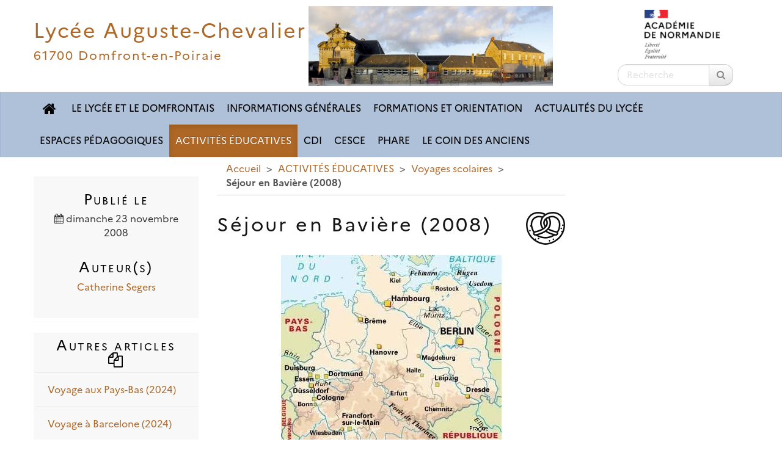

--- FILE ---
content_type: text/html; charset=utf-8
request_url: https://chevalier.lycee.ac-normandie.fr/spip.php?article321
body_size: 12890
content:
<!DOCTYPE HTML>
<html class="page_article sans_composition ltr fr no-js" lang="fr" dir="ltr">
	<head>
		<script type='text/javascript'>/*<![CDATA[*/(function(H){H.className=H.className.replace(/\bno-js\b/,'js')})(document.documentElement);/*]]>*/</script>
		
		<meta http-equiv="Content-Type" content="text/html; charset=utf-8" />

		<title>Séjour en Bavière (2008) - Lycée Auguste-Chevalier</title>
<meta name="description" content="Dans le cadre de l&#039;appariement du Lyc&#233;e Auguste-Chevalier avec le Comenius-Gymnasium de Deggendorf, 26 &#233;l&#232;ves de Seconde, Premi&#232;re et Terminale sont partis du 5 au 16 octobre 2008 &#224; la d&#233;couverte de la culture bavaroise. Ils &#233;taient accompagn&#233;s de leur professeur d&#039;Allemand et d&#039;un professeur de Math&#233;matiques." />
<link rel="canonical" href="https://chevalier.lycee.ac-normandie.fr/spip.php?article321" />


<link rel="icon" type="image/x-icon" href="https://chevalier.lycee.ac-normandie.fr/plugins/interface-publique/spipr-dane/favicon.ico" />
<link rel="shortcut icon" type="image/x-icon" href="https://chevalier.lycee.ac-normandie.fr/plugins/interface-publique/spipr-dane/favicon.ico" /><meta name="generator" content="SPIP 4.4.5" >

<script type="text/javascript">
var error_on_ajaxform='Oups. Une erreur inattendue a empêché de soumettre le formulaire. Vous pouvez essayer à nouveau.';
</script>

<link rel="alternate" type="application/rss+xml" title="Syndiquer tout le site" href="spip.php?page=backend" />
<meta name="viewport" content="width=device-width, initial-scale=1.0">

<!-- compact [
	squelettes-dist/css/font.css?1739522556
	local/cache-less/bootstrap-cssify-6ff52fb.css?1769026856
	local/cache-less/responsive-cssify-cf6397f.css?1769026856
	local/cache-less/box-cssify-ab19cec.css?1769026857
	plugins/interface-publique/z-core/css/box_skins.css?1742814022
	plugins/developpement/bootstrap2/bootstrap2spip/css/spip.css?1742814324
	local/cache-less/spip.list-cssify-dde67a7.css?1769026857
	plugins-dist/mediabox/lib/lity/lity.css?1757321560
	plugins-dist/mediabox/lity/css/lity.mediabox.css?1757321560
	plugins-dist/mediabox/lity/skins/_simple-dark/lity.css?1757321560
	plugins-dist/porte_plume/css/barre_outils.css?1757321562
	local/cache-css/cssdyn-css_barre_outils_icones_css-77afdb2e.css?1762903582
	plugins/developpement/jquery_ui/css/ui/jquery-ui.css
	plugins/interface-publique/picto/fontAwesome/css/font-awesome.min.css
	plugins/interface-publique/picto/css/picto.css
	plugins/contenu/typo_guillemets/css/typo_guillemets.css
	plugins/interactivite/socialtags/socialtags.css?1742813503
	plugins/media/oembed/css/oembed.css?1742814132
	local/cache-less/spipr_dist-cssify-47afeac.css?1769026857
	local/cache-less/spipr-dane-cssify-9a1c817.css?1769026857
	local/cache-less/spipr-dane-pages-cssify-be85f10.css?1769026857
	local/cache-less/spipr-dane-medias-cssify-ec95acd.css?1769026857
	local/cache-less/lessdyn-css_spipr_dane_config_less-b167e852-cssify-ef2a1b9.css
	plugins/interface-publique/spipr-dane/css/style_dyslexie.css?1742814028
	sites/chevalier.lycee.ac-normandie.fr/squelettes/css/perso.css?1758095364
	plugins/media/photoswipe/lib/photoswipe/photoswipe.css
	plugins/media/photoswipe/lib/photoswipe/default-skin/default-skin.css
] 84.4% -->
<link rel='stylesheet' href='local/cache-css/db3d66792a4f4cfd139b5dc4a3cacdde.css?1769026858' type='text/css' />









<script type='text/javascript'>var var_zajax_content='content';</script><script>
var mediabox_settings={"auto_detect":true,"ns":"box","tt_img":true,"sel_g":"#documents_portfolio a[type='image\/jpeg'],#documents_portfolio a[type='image\/png'],#documents_portfolio a[type='image\/gif']","sel_c":".mediabox","str_ssStart":"Diaporama","str_ssStop":"Arr\u00eater","str_cur":"{current}\/{total}","str_prev":"Pr\u00e9c\u00e9dent","str_next":"Suivant","str_close":"Fermer","str_loading":"Chargement\u2026","str_petc":"Taper \u2019Echap\u2019 pour fermer","str_dialTitDef":"Boite de dialogue","str_dialTitMed":"Affichage d\u2019un media","splash_url":"","lity":{"skin":"_simple-dark","maxWidth":"400%","maxHeight":"400%","minWidth":"400px","minHeight":"","slideshow_speed":"2500","opacite":"1","defaultCaptionState":"expanded"}};
</script>
<!-- insert_head_css -->






















 





<script type='text/javascript' src='local/cache-js/e3eb915a1810913e19c15a59db712c30.js?1762903583'></script>












<!-- insert_head -->











<style type='text/css'>
	img[data-photo].photoshow { cursor: zoom-in; }
	</style>
	



<script type="text/javascript">
// configuration
photoswipe = {
  path: "plugins/media/photoswipe/lib/photoswipe//",
  selector: "img[data-photo], a[type]",
  conteneur: ".photoswipe-cont",
  gallery: true, // galerie
  errorMsg: "<div class=\"pswp__error-msg\"><a href=\"%url%\" target=\"_blank\">Image indisponible<\/a>.<\/div>",
  debug: false // debug
};
</script>
<link rel="alternate" type="application/json+oembed" href="https://chevalier.lycee.ac-normandie.fr/oembed.api/?format=json&amp;url=https%3A%2F%2Fchevalier.lycee.ac-normandie.fr%2Fspip.php%3Farticle321" />




 




<!--[if lt IE 9]>
<script type="text/javascript" src="plugins/developpement/bootstrap2/bootstrap2spip/js/html5.js"></script>
<script type="text/javascript" src="plugins/developpement/bootstrap2/bootstrap2spip/js/respond.min.js"></script>
<![endif]-->

<link rel="icon" type="image/x-icon" href="plugins/interface-publique/spipr-dane/favicon.ico" >
<link rel="shortcut icon" type="image/x-icon" href="plugins/interface-publique/spipr-dane/favicon.ico" >

<link rel="apple-touch-icon" href="plugins/interface-publique/spipr-dane/img/apple-icon-ac-normandie.png"/>	</head>
	<body class="aside-content-extra page secteur-86 rubrique-95 article">

	<div class="page page-aside-content-extra secteur-86 rubrique-95">
		<div class="header" id="header">
			<div class="container" id="header_container">
				<div class="row">
<header class="accueil clearfix">
    <div id="logo-institution" class="span2 a_droite">
  		<img src='local/cache-vignettes/L123xH80/logo-academie-3226d.png?1742998714' alt='Acad&#233;mie de Normandie' width='123' height='80' class='spip_logo' />
  	</div>
     <a rel="start home" href="https://chevalier.lycee.ac-normandie.fr/" title="Accueil">
    <div id="logo_site_spip" class="span10 crayon meta-valeur-nom_site  left"> 
		<div id="nom_site_spip">
			<h1>Lycée Auguste-Chevalier</h1>
			<div id="slogan_site_spip" class="crayon meta-valeur-slogan_site ">61700 Domfront-en-Poiraie</div>
		</div>
	  </div> </a>
</header>
<div class="form-search"><div class="formulaire_spip formulaire_recherche " id="formulaire_recherche">
<form action="spip.php?page=recherche" method="get" ><div>
	<input name="page" value="recherche" type="hidden"
>
	
	<label for="recherche" class="muted">Rechercher :</label>
	<div class="input-append">
		<input type="search" class="search text search-query" name="recherche" placeholder="Recherche" id="recherche" accesskey="4" />
		<button type="submit" class="btn" title="Rechercher" ><span class="picto"><i class="fa fa-search"></i></span></button>
	</div>
</div></form>
</div>
</div>
</div>			</div>
		</div>
		<div class="navbar navbar-inverse " id="nav">
			<div class="menu-conteneur navbar-inner">
<a class="btn btn-navbar" data-toggle="collapse" data-target=".nav-collapse-main"><span class="icon-bar"></span><span class="icon-bar"></span><span class="icon-bar"></span></a>
<div class="nav-collapse nav-collapse-main collapse"><ul class="menu-liste menu-items nav span12" data-depth="0">
		<li class="menu-entree menu-picto item ">
		<a   href="https://chevalier.lycee.ac-normandie.fr/" title="Accueil" class="item-fa"><i class="fa fa-home"></i></a>
		<li class="menu-entree item menu-items__item menu-items__item_objet menu-items__item_rubrique rub30">
			<a href="spip.php?rubrique30" class="menu-items__lien">LE LYCÉE ET LE DOMFRONTAIS</a>
		</li>
		<li class="menu-entree item menu-items__item menu-items__item_objet menu-items__item_rubrique rub31">
			<a href="spip.php?rubrique31" class="menu-items__lien">INFORMATIONS GÉNÉRALES</a>
		</li>
		<li class="menu-entree item menu-items__item menu-items__item_objet menu-items__item_rubrique rub88">
			<a href="spip.php?rubrique88" class="menu-items__lien">FORMATIONS ET ORIENTATION</a>
		</li>
		<li class="menu-entree item menu-items__item menu-items__item_objet menu-items__item_rubrique rub136">
			<a href="spip.php?rubrique136" class="menu-items__lien">ACTUALITÉS DU LYCÉE</a>
		</li>
		<li class="menu-entree item menu-items__item menu-items__item_objet menu-items__item_rubrique rub37">
			<a href="spip.php?rubrique37" class="menu-items__lien">ESPACES PÉDAGOGIQUES                           </a>
		</li>
		<li class="menu-entree item menu-items__item menu-items__item_objet menu-items__item_rubrique on active rub86">
			<a href="spip.php?rubrique86" class="menu-items__lien">ACTIVITÉS ÉDUCATIVES </a>
		</li>
		<li class="menu-entree item menu-items__item menu-items__item_objet menu-items__item_rubrique rub39">
			<a href="spip.php?rubrique39" class="menu-items__lien">CDI</a>
		</li>
		<li class="menu-entree item menu-items__item menu-items__item_objet menu-items__item_rubrique rub108">
			<a href="spip.php?rubrique108" class="menu-items__lien">CESCE</a>
		</li>
		<li class="menu-entree item menu-items__item menu-items__item_objet menu-items__item_rubrique rub144">
			<a href="spip.php?rubrique144" class="menu-items__lien">pHARe</a>
		</li>
		<li class="menu-entree item menu-items__item menu-items__item_objet menu-items__item_rubrique rub55">
			<a href="spip.php?rubrique55" class="menu-items__lien">LE COIN DES ANCIENS</a>
		</li>
		
	</ul></div></div>
		</div>
		<main class="container container-main">
			<div class="row">
 
				<div class="span9 content-aside"><div class="row">
				<div class="content span6 right" id="content">
					<ul class="breadcrumb">
	 
	
	
	 
	
	
	 
	<li><a href="https://chevalier.lycee.ac-normandie.fr/">Accueil</a><span class="divider"> &gt; </span></li>


<li><a href="spip.php?rubrique86">ACTIVITÉS ÉDUCATIVES</a><span class="divider"> &gt; </span></li>

<li><a href="spip.php?rubrique95">Voyages scolaires</a><span class="divider"> &gt; </span></li>


<li class="active"><span class="on active">Séjour en Bavière (2008)</span></li>
</ul>					<div class="row-fluid">
					<div class="noisette noisette_article-contenu">
	<article class="surlignable">
	<header class="cartouche">
		 <img
	src="local/cache-vignettes/L64xH64/icons8-bretzel-bavarois-100-c2cf7.png?1689077140" class='spip_logo' width='64' height='64'
	alt="" />
		
		<h1><span class="crayon article-titre-321 ">Séjour en Bavière (2008)</span></h1>
	</header>

	<div class="main clear">
		
		
		<div class="crayon article-texte-321 texte"><div class='spip_document_1228 spip_document spip_documents spip_document_image spip_documents_center spip_document_center'>
<figure class="spip_doc_inner">


		<img src='local/cache-vignettes/L361xH461/allemagnedef-2-abdd3.jpg?1688169203' width='361' height='461' alt='' />
</figure>
</div><div align="justify">Dans le cadre de l&#8217;appariement du Lycée Auguste-Chevalier avec le Comenius-Gymnasium de Deggendorf, 26 élèves de seconde, première et terminale sont partis du 5 au 16 octobre 2008 à la découverte de la culture bavaroise. Ils étaient accompagnés de leur professeur d&#8217;Allemand et d&#8217;un professeur de Mathématiques.<br>
<br>
C&#8217;est au terme d&#8217;un long voyage en bus riche en découvertes que nos lycéens sont arrivés à destination. La première halte en Allemagne s&#8217;est effectuée sur les bords de la Tauber, dans la petite ville de Rothenburg. La vieille ville fortifiée abrite derrière un mur d&#8217;enceinte impressionnant une multitude de maisons à colombage de style Renaissance. Le fameux retable en bois sculpté de Tilman Riemenschneider se cache dans l&#8217;une des nombreuses églises et constitue le plus beau trésor de cette petite commune de 11.000 habitants.</div align="justify"><div style="height:20px;display:block;"> </div><table class="table spip">
<tbody>
<tr class='row_odd odd'>
<td><div class='spip_document_1072 spip_document spip_documents spip_document_image spip_documents_center spip_document_center'>
<figure class="spip_doc_inner">


		<img src='local/cache-vignettes/L347xH260/pharmacie_095-26c28.jpg?1688169203' width='347' height='260' alt='' />
</figure>
</div></td>
<td><div class='spip_document_1073 spip_document spip_documents spip_document_image spip_documents_center spip_document_center'>
<figure class="spip_doc_inner">


		<img src='local/cache-vignettes/L347xH260/hotel115-e20ec.jpg?1688169203' width='347' height='260' alt='' />
</figure>
</div></td></tr>
</tbody>
</table><table class="table spip">
<tbody>
<tr class='row_odd odd'>
<td><div class='spip_document_1074 spip_document spip_documents spip_document_image spip_documents_center spip_document_center'>
<figure class="spip_doc_inner">


		<img src='local/cache-vignettes/L347xH260/enseigne_2479-f125e.jpg?1688169203' width='347' height='260' alt='' />
</figure>
</div></td>
<td><div class='spip_document_1075 spip_document spip_documents spip_document_image spip_documents_center spip_document_center'>
<figure class="spip_doc_inner">


		<img src='local/cache-vignettes/L347xH260/voiture_096-93b7c.jpg?1688169203' width='347' height='260' alt='' />
</figure>
</div></td></tr>
</tbody>
</table><div align="justify">Nos élèves ont été aussi amusés par l&#8217;histoire de la &#171;&nbsp;Rasade magistrale&nbsp;&#187;, le fameux Meistertrunk de Rothenburg qui les a fait voyager dans le temps&nbsp;; ils ont ainsi découvert un glorieux épisode de la guerre de trente ans. </div align="justify"><div style="height:20px;display:block;"> </div><table class="table spip">
<tbody>
<tr class='row_odd odd'>
<td><div class='spip_document_1200 spip_document spip_documents spip_document_image spip_documents_center spip_document_center'>
<figure class="spip_doc_inner">


		<img src='local/cache-vignettes/L350xH263/rottenb_102-8b358.jpg?1688169203' width='350' height='263' alt='' />
</figure>
</div></td>
<td><div class='spip_document_1078 spip_document spip_documents spip_document_image spip_documents_center spip_document_center'>
<figure class="spip_doc_inner">


		<img src='local/cache-vignettes/L195xH260/maisonjaune-2-d5409.jpg?1688169203' width='195' height='260' alt='' />
</figure>
</div></td></tr>
</tbody>
</table><table class="table spip">
<tbody>
<tr class='row_odd odd'>
<td><div class='spip_document_1084 spip_document spip_documents spip_document_image spip_documents_center spip_document_center'>
<figure class="spip_doc_inner">


		<img src='local/cache-vignettes/L347xH260/eleves_101-9af9f.jpg?1688169203' width='347' height='260' alt='' />
</figure>
</div></td>
<td><div class='spip_document_1206 spip_document spip_documents spip_document_image spip_documents_center spip_document_center'>
<figure class="spip_doc_inner">


		<img src='local/cache-vignettes/L195xH260/Rotten2488-2-d08ad.jpg?1688169203' width='195' height='260' alt='' />
</figure>
</div></td></tr>
</tbody>
</table><div align="justify">Les nombreuses auberges aux noms pittoresques (Zum Goldenen Hirsch, Zum Schwarzen Lamm) rivalisent d&#8217;originalité quant à leurs enseignes qui brillent sous le soleil d&#8217;automne. N&#8217;oublions pas que nous nous trouvons ici sur la " Route Romantique ".<br>
<br>
Dès leur arrivée à Deggendorf, les jeunes domfrontais ont été accueillis par leurs correspondants et leurs parents. L&#8217;hébergement en famille leur a permis non seulement de découvrir les us et coutumes de cette région toute en couleur, mais aussi de sympathiser avec des allemands de leur âge.<div style="height:20px;display:block;"> </div><table class="table spip">
<tbody>
<tr class='row_odd odd'>
<td><div class='spip_document_1086 spip_document spip_documents spip_document_image spip_documents_center spip_document_center'>
<figure class="spip_doc_inner">


		<img src='local/cache-vignettes/L347xH260/comenius118-e1d3c.jpg?1688169203' width='347' height='260' alt='' />
</figure>
</div></td>
<td><div class='spip_document_1087 spip_document spip_documents spip_document_image spip_documents_center spip_document_center'>
<figure class="spip_doc_inner">


		<img src='local/cache-vignettes/L347xH260/departvisite2515-483cd.jpg?1688169203' width='347' height='260' alt='' />
</figure>
</div></td></tr>
</tbody>
</table><table class="table spip">
<tbody>
<tr class='row_odd odd'>
<td><div class='spip_document_1088 spip_document spip_documents spip_document_image spip_documents_center spip_document_center'>
<figure class="spip_doc_inner">


		<img src='local/cache-vignettes/L347xH260/Claudia2514_Comenius-cedcb.jpg?1688169203' width='347' height='260' alt='' />
</figure>
</div></td>
<td><div class='spip_document_1172 spip_document spip_documents spip_document_image spip_documents_center spip_document_center'>
<figure class="spip_doc_inner">


		<img src='local/cache-vignettes/L350xH263/Comenius_217-a1af1.jpg?1688169203' width='350' height='263' alt='' />
</figure>
</div></td></tr>
</tbody>
</table><div align="justify">Ils ont assisté, deux jours durant, aux cours de leurs correspondants et ont aussi participé activement à des cours de Français pour le plus grand bonheur des petits bavarois. Ils ont ainsi eu l&#8217;occasion de comparer les deux systèmes scolaires. Le COMENIUS-Gymnasium, fondé au tout début du XXème siècle, compte plus de 1300 élèves. Sa façade dorée, illuminée la nuit, lui confère le charme d&#8217;un petit château. Un véritable &#171;&nbsp;Schlosshotel&nbsp;&#187; où il fait si bon vivre que des familles munichoises n&#8217;hésitent pas à y inscrire leurs enfants&nbsp;!<br>
<br>
La découverte de Deggendorf a été très ludique, elle a pris la forme d&#8217;un jeu de pistes organisé par les correspondants allemands et leur professeur de Français. Nos élèves ont ainsi fait connaissance avec la figure emblématique de la ville&nbsp;: la &#171;&nbsp;Knödelwerferin&nbsp;&#187; ou lanceuse de Knödel&nbsp;! (Retour à la guerre de 30 ans&nbsp;! À cette époque, on bombardait l&#8217;assaillant du haut des remparts avec cette spécialité  culinaire  assez lourde à digérer&nbsp;!).</div align="justify"><div style="height:20px;display:block;"> </div><div class='spip_document_1204 spip_document spip_documents spip_document_image spip_documents_center spip_document_center'>
<figure class="spip_doc_inner">


		<img src='local/cache-vignettes/L195xH260/deggendorf0524-2-a7bd7.jpg?1688169203' width='195' height='260' alt='' />
</figure>
</div><div align="justify">Située sur un axe routier et fluvial important (deux autoroutes et le Danube permettent de rejoindre les grandes villes allemandes et étrangères), Deggendorf, qui ne compte guère plus de 30.000 habitants, dégage une douceur de vivre à l&#8217;italienne. On l&#8217;a ressent dès que l&#8217;on s&#8217;attarde à la terrasse d&#8217;un café sur les places fleuries où murmurent les fontaines.<br>
<br>
Lors d&#8217;une excursion dans la forêt bavaroise, nos jeunes Normands ont découvert, éblouis, l&#8217;industrie du verre en visitant la cristallerie Joska de Zwiesel. Certains se sont même mesurés à son maître-verrier et ont ainsi réalisé leur propre chef-d&#8217;œuvre&nbsp;: une magnifique &#171;&nbsp;Durstkugel&nbsp;&#187;&nbsp;!</div align="justify"><div style="height:20px;display:block;"> </div><table class="table spip">
<tbody>
<tr class='row_odd odd'>
<td><div class='spip_document_1096 spip_document spip_documents spip_document_image spip_documents_center spip_document_center'>
<figure class="spip_doc_inner">


		<img src='local/cache-vignettes/L195xH260/chouettes2534-2c573.jpg?1688169203' width='195' height='260' alt='' />
</figure>
</div></td>
<td><div class='spip_document_1092 spip_document spip_documents spip_document_image spip_documents_center spip_document_center'>
<figure class="spip_doc_inner">


		<img src='local/cache-vignettes/L347xH260/cristallerie1805-fff8f.jpg?1688169203' width='347' height='260' alt='' />
</figure>
</div></td>
<td><div class='spip_document_1091 spip_document spip_documents spip_document_image spip_documents_center spip_document_center'>
<figure class="spip_doc_inner">


		<img src='local/cache-vignettes/L195xH260/cristallerie1804-f7c71.jpg?1688169203' width='195' height='260' alt='' />
</figure>
</div></td></tr>
</tbody>
</table><table class="table spip">
<tbody>
<tr class='row_odd odd'>
<td><div class='spip_document_1093 spip_document spip_documents spip_document_image spip_documents_center spip_document_center'>
<figure class="spip_doc_inner">


		<img src='local/cache-vignettes/L347xH260/cristallerie_126-2b12f.jpg?1688169203' width='347' height='260' alt='' />
</figure>
</div></td>
<td><div class='spip_document_1216 spip_document spip_documents spip_document_image spip_documents_center spip_document_center'>
<figure class="spip_doc_inner">


		<img src='local/cache-vignettes/L347xH260/ALLEMAGNE_55_-9b712.jpg?1688169203' width='347' height='260' alt='' />
</figure>
</div></td>
<td><div class='spip_document_1349 spip_document spip_documents spip_document_image spip_documents_center spip_document_center'>
<figure class="spip_doc_inner">


		<img src='local/cache-vignettes/L195xH260/verre-d1003.jpg?1688169203' width='195' height='260' alt='' />
</figure>
</div></td></tr>
</tbody>
</table><div align="justify">Le retour à Deggendorf s&#8217;est fait en passant par le lac Arber (Arbersee) où la forêt avait revêtu ses habits d&#8217;automne. Ce fut de l&#8217;avis de tous un enchantement&nbsp;!</div align="justify"><div style="height:20px;display:block;"> </div><table class="table spip">
<tbody>
<tr class='row_odd odd'>
<td><div class='spip_document_1183 spip_document spip_documents spip_document_image spip_documents_center spip_document_center'>
<figure class="spip_doc_inner">


		<img src='local/cache-vignettes/L350xH263/lac2550-a9dc7.jpg?1688169203' width='350' height='263' alt='' />
</figure>
</div></td>
<td><div class='spip_document_1205 spip_document spip_documents spip_document_image spip_documents_center spip_document_center'>
<figure class="spip_doc_inner">


		<img src='local/cache-vignettes/L195xH260/lac2558-2-b1093.jpg?1688169203' width='195' height='260' alt='' />
</figure>
</div></td>
<td><div class='spip_document_1185 spip_document spip_documents spip_document_image spip_documents_center spip_document_center spip_document_avec_legende'
  data-legende-len="11" data-legende-lenx=""
>
<figure class="spip_doc_inner">


		<img src='local/cache-vignettes/L350xH263/lac_2561-9f8d5.jpg?1688169203' width='350' height='263' alt='' />
<figcaption class='spip_doc_legende'>
	 <div class='spip_doc_titre  crayon document-titre-1185 '><strong>arbeersee
</strong></div>
	 
	 
</figcaption></figure>
</div></td></tr>
</tbody>
</table><table class="table spip">
<tbody>
<tr class='row_odd odd'>
<td><div class='spip_document_1194 spip_document spip_documents spip_document_image spip_documents_center spip_document_center spip_document_avec_legende'
  data-legende-len="10" data-legende-lenx=""
>
<figure class="spip_doc_inner">


		<img src='local/cache-vignettes/L350xH263/Photos_020-af565.jpg?1688169203' width='350' height='263' alt='' />
<figcaption class='spip_doc_legende'>
	 <div class='spip_doc_titre  crayon document-titre-1194 '><strong>arbeerse
</strong></div>
	 
	 
</figcaption></figure>
</div></td>
<td><div class='spip_document_1095 spip_document spip_documents spip_document_image spip_documents_center spip_document_center'>
<figure class="spip_doc_inner">


		<img src='local/cache-vignettes/L347xH260/lac80082-d573f.jpg?1688169203' width='347' height='260' alt='' />
</figure>
</div></td>
<td><div class='spip_document_1178 spip_document spip_documents spip_document_image spip_documents_center spip_document_center'>
<figure class="spip_doc_inner">


		<img src='local/cache-vignettes/L350xH263/Isabelle_134-4cede.jpg?1688169203' width='350' height='263' alt='' />
</figure>
</div></td></tr>
</tbody>
</table><table class="table spip">
<tbody>
<tr class='row_odd odd'>
<td><div class='spip_document_1179 spip_document spip_documents spip_document_image spip_documents_center spip_document_center'>
<figure class="spip_doc_inner">


		<img src='local/cache-vignettes/L350xH263/Isabelle_138-5ac4c.jpg?1688169203' width='350' height='263' alt='' />
</figure>
</div></td>
<td><div class='spip_document_1182 spip_document spip_documents spip_document_image spip_documents_center spip_document_center'>
<figure class="spip_doc_inner">


		<img src='local/cache-vignettes/L350xH263/lac2549-e18b5.jpg?1688169203' width='350' height='263' alt='' />
</figure>
</div></td></tr>
</tbody>
</table><div align="justify">Nous nous sommes aussi rendus à Passau, ville universitaire de 50.000 habitants située sur le Danube, à la frontière autrichienne. Une promenade le long du fleuve, puis dans un dédale de ruelles auxquelles le brouillard conférait un aspect fantasmagorique, nous a fait découvrir les nombreuses richesses architecturales de la ville. Que dire de l&#8217;immense cathédrale de style baroque d&#8217;où s&#8217;échappait une musique étrange et inquiétante, digne du château du comte Dracula&nbsp;!!!<br>
<br>
Pour nous réconforter, rien de tel que les odeurs revigorantes du marché tout proche ou celles d&#8217;une &#171;&nbsp;Konditorei&nbsp;&#187;&nbsp;!</div align="justify"><div style="height:20px;display:block;"> </div><table class="table spip">
<tbody>
<tr class='row_odd odd'>
<td><div class='spip_document_1186 spip_document spip_documents spip_document_image spip_documents_center spip_document_center'>
<figure class="spip_doc_inner">


		<img src='local/cache-vignettes/L350xH263/marche_054-1df2b.jpg?1688169203' width='350' height='263' alt='' />
</figure>
</div></td>
<td><div class='spip_document_1180 spip_document spip_documents spip_document_image spip_documents_center spip_document_center'>
<figure class="spip_doc_inner">


		<img src='local/cache-vignettes/L350xH263/Isabemiche_332-0fa2f.jpg?1688169203' width='350' height='263' alt='' />
</figure>
</div></td>
<td><div class='spip_document_1176 spip_document spip_documents spip_document_image spip_documents_center spip_document_center'>
<figure class="spip_doc_inner">


		<img src='local/cache-vignettes/L350xH263/Isabelle_037-5b19f.jpg?1688169203' width='350' height='263' alt='' />
</figure>
</div></td></tr>
</tbody>
</table><table class="table spip">
<tbody>
<tr class='row_odd odd'>
<td><div class='spip_document_1177 spip_document spip_documents spip_document_image spip_documents_center spip_document_center'>
<figure class="spip_doc_inner">


		<img src='local/cache-vignettes/L350xH263/Isabelle_042-5b416.jpg?1688169203' width='350' height='263' alt='' />
</figure>
</div></td>
<td><div class='spip_document_1218 spip_document spip_documents spip_document_image spip_documents_center spip_document_center'>
<figure class="spip_doc_inner">


		<img src='local/cache-vignettes/L347xH260/ALLEMAGNE_26_-b6654.jpg?1688169203' width='347' height='260' alt='' />
</figure>
</div></td>
<td><div class='spip_document_1100 spip_document spip_documents spip_document_image spip_documents_center spip_document_center'>
<figure class="spip_doc_inner">


		<img src='local/cache-vignettes/L347xH260/correlac_044-a768f.jpg?1688169203' width='347' height='260' alt='' />
</figure>
</div></td></tr>
</tbody>
</table><div align="justify">C&#8217;est l&#8217;escapade à Prague en Bohême qui a recueilli tous les suffrages&nbsp;! Durant le voyage, un peu long certes (plus de 3 heures), les élèves ont découvert quelques mots de tchèque qu&#8217;ils ont utilisés avec grand plaisir tout au long de la journée. Après un pique-nique dans les jardins du &#171;&nbsp;château&nbsp;&#187; (&#171;&nbsp;Hradcany&nbsp;&#187;), la relève de la garde a remporté un franc succès.<br>
<br>
Nous avons ensuite visité le Musée Franz Kafka, situé sur les bords de la Moldau (Vlatva). Cette ancienne briqueterie accueille depuis 2003 une exposition organisée par la ville de Barcelone et offerte depuis à la ville de Prague. Très complète et très intéressante, elle se veut aussi surprenante et déroutante que les œuvres de l&#8217;écrivain.<br>
<br>
Puis c&#8217;est sous la forme d&#8217;une flânerie à travers la vieille ville et ses différents quartiers que nous avons suivi les traces de Franz Kafka (1883-1924), écrivain de langue allemande. Après avoir franchi le pont Charles (Karluv most), nous nous sommes (non sans mal) frayés un passage dans le flot des touristes internationaux pour rejoindre la fameuse place centrale Staromestské nàmesti. Nous avons pu admirer le palais Kinsky (ancien lycée de Kafka), la maison natale de l&#8217;écrivain (Dum U Veze), le Karolinum (où il fit ses études de droit) ainsi que les différents cafés où il aimait se rendre pour écrire ou discuter avec d&#8217;autres intellectuels. Nous avons aussi fait un petit détour par la &#171;&nbsp;maison minicipale&nbsp;&#187;, un véritable chef-d&#8217;œuvre de l&#8217;art nouveau, fleuri au milieu de cette ville baroque.</div align="justify"><div style="height:20px;display:block;"> </div><table class="table spip">
<tbody>
<tr class='row_odd odd'>
<td><div class='spip_document_1350 spip_document spip_documents spip_document_image spip_documents_center spip_document_center'>
<figure class="spip_doc_inner">


		<img src='local/cache-vignettes/L360xH270/DSCN1865-d7063.jpg?1688169203' width='360' height='270' alt='' />
</figure>
</div></td>
<td><div class='spip_document_1116 spip_document spip_documents spip_document_image spip_documents_center spip_document_center'>
<figure class="spip_doc_inner">


		<img src='local/cache-vignettes/L347xH260/passage1876-5c94a.jpg?1688169203' width='347' height='260' alt='' />
</figure>
</div></td>
<td><div class='spip_document_1115 spip_document spip_documents spip_document_image spip_documents_center spip_document_center'>
<figure class="spip_doc_inner">


		<img src='local/cache-vignettes/L347xH260/museeKafka_030-a20b3.jpg?1688169203' width='347' height='260' alt='' />
</figure>
</div></td></tr>
</tbody>
</table><table class="table spip">
<tbody>
<tr class='row_odd odd'>
<td><div class='spip_document_1112 spip_document spip_documents spip_document_image spip_documents_center spip_document_center'>
<figure class="spip_doc_inner">


		<img src='local/cache-vignettes/L347xH260/musee_Kafka005-19fc5.jpg?1688169203' width='347' height='260' alt='' />
</figure>
</div></td>
<td><div class='spip_document_1209 spip_document spip_documents spip_document_image spip_documents_center spip_document_center'>
<figure class="spip_doc_inner">


		<img src='local/cache-vignettes/L195xH260/musee_Kafka_029-2-ecd86.jpg?1688169203' width='195' height='260' alt='' />
</figure>
</div></td>
<td><div class='spip_document_1175 spip_document spip_documents spip_document_image spip_documents_center spip_document_center'>
<figure class="spip_doc_inner">


		<img src='local/cache-vignettes/L350xH263/garde_025-1b0eb.jpg?1688169203' width='350' height='263' alt='' />
</figure>
</div></td></tr>
</tbody>
</table><table class="table spip">
<tbody>
<tr class='row_odd odd'>
<td><div class='spip_document_1197 spip_document spip_documents spip_document_image spip_documents_center spip_document_center'>
<figure class="spip_doc_inner">


		<img src='local/cache-vignettes/L350xH263/Prague_018-17cea.jpg?1688169203' width='350' height='263' alt='' />
</figure>
</div></td>
<td><div class='spip_document_1351 spip_document spip_documents spip_document_image spip_documents_center spip_document_center'>
<figure class="spip_doc_inner">


		<img src='local/cache-vignettes/L202xH270/DSCN1875-37b25.jpg?1688169203' width='202' height='270' alt='' />
</figure>
</div></td></tr>
</tbody>
</table><div align="justify">Prague, capitale de la République Tchèque, est un émerveillement de tous les instants. Le cristal de Bohême est omniprésent&nbsp;: dans les devantures de nombreuses boutiques et dans l&#8217;église Saint Nicolas où il a pris l&#8217;apparence d&#8217;un lustre d&#8217;une tonne&nbsp;! <br>
<br>
Et, comme les marionnettes pragoises retournant sagement dans leur coffre après chaque représentation, nous avons regagné notre bus pour un long voyage plein de beaux rêves  ou de cauchemars kafkaïens&nbsp;!</div align="justify"><div style="height:20px;display:block;"> </div><table class="table spip">
<tbody>
<tr class='row_odd odd'>
<td><div class='spip_document_1202 spip_document spip_documents spip_document_image spip_documents_center spip_document_center'>
<figure class="spip_doc_inner">


		<img src='local/cache-vignettes/L350xH263/vuePrague1868-2babc.jpg?1688169203' width='350' height='263' alt='' />
</figure>
</div></td>
<td><div class='spip_document_1117 spip_document spip_documents spip_document_image spip_documents_center spip_document_center'>
<figure class="spip_doc_inner">


		<img src='local/cache-vignettes/L347xH260/Prague_014-8e741.jpg?1688169203' width='347' height='260' alt='' />
</figure>
</div></td></tr>
</tbody>
</table><table class="table spip">
<tbody>
<tr class='row_odd odd'>
<td><div class='spip_document_1108 spip_document spip_documents spip_document_image spip_documents_center spip_document_center'>
<figure class="spip_doc_inner">


		<img src='local/cache-vignettes/L347xH260/marionnettePrague_028-29f9c.jpg?1688169203' width='347' height='260' alt='' />
</figure>
</div></td>
<td><div class='spip_document_1215 spip_document spip_documents spip_document_image spip_documents_center spip_document_center'>
<figure class="spip_doc_inner">


		<img src='local/cache-vignettes/L347xH260/Munich2988-3-b9fb6.jpg?1688169203' width='347' height='260' alt='' />
</figure>
</div></td></tr>
</tbody>
</table><div align="justify">Durant le week-end, nos jeunes normands ont enfin pu profiter pleinement de leurs correspondants&nbsp;! Ceux-ci ont eu à cœur de leur faire découvrir leurs activités et leurs loisirs favoris&nbsp;: cinéma, bowling, shopping, piscine, cueillette de champignons (comestibles), dégustation de spécialités locales ou allemandes (Knödel, Currywurst, Schorle ) et tout ceci en costume régional&nbsp;!</div align="justify"><div style="height:20px;display:block;"> </div><table class="table spip">
<tbody>
<tr class='row_odd odd'>
<td><div class='spip_document_1171 spip_document spip_documents spip_document_image spip_documents_center spip_document_center'>
<figure class="spip_doc_inner">


		<img src='local/cache-vignettes/L350xH263/chezcorres_012-2517b.jpg?1688169203' width='350' height='263' alt='' />
</figure>
</div></td>
<td><div class='spip_document_1099 spip_document spip_documents spip_document_image spip_documents_center spip_document_center'>
<figure class="spip_doc_inner">


		<img src='local/cache-vignettes/L347xH260/magasin110256-a927d.jpg?1688169203' width='347' height='260' alt='' />
</figure>
</div></td>
<td><div class='spip_document_1168 spip_document spip_documents spip_document_image spip_documents_center spip_document_center'>
<figure class="spip_doc_inner">


		<img src='local/cache-vignettes/L350xH263/chezcorres423-f0054.jpg?1688169203' width='350' height='263' alt='' />
</figure>
</div></td></tr>
</tbody>
</table><table class="table spip">
<tbody>
<tr class='row_odd odd'>
<td><div class='spip_document_1167 spip_document spip_documents spip_document_image spip_documents_center spip_document_center'>
<figure class="spip_doc_inner">


		<img src='local/cache-vignettes/L350xH263/chez_corres_227-8b8d6.jpg?1688169203' width='350' height='263' alt='' />
</figure>
</div></td>
<td><div class='spip_document_1169 spip_document spip_documents spip_document_image spip_documents_center spip_document_center'>
<figure class="spip_doc_inner">


		<img src='local/cache-vignettes/L350xH263/chezcorres2300-bd3fc.jpg?1688169203' width='350' height='263' alt='' />
</figure>
</div></td>
<td><div class='spip_document_1222 spip_document spip_documents spip_document_image spip_documents_center spip_document_center'>
<figure class="spip_doc_inner">


		<img src='local/cache-vignettes/L347xH260/Photos_348-41028.jpg?1688169203' width='347' height='260' alt='' />
</figure>
</div></td></tr>
</tbody>
</table><div align="justify">Que serait la Bavière sans Munich, sa capitale&nbsp;? Après des adieux déchirants, nous sommes remontés dans notre bus (les meilleures choses ont une fin, c&#8217;est bien connu&nbsp;!) pour rejoindre les bords de l&#8217;Isar.</div align="justify"><div style="height:20px;display:block;"> </div><table class="table spip">
<tbody>
<tr class='row_odd odd'>
<td><div class='spip_document_1101 spip_document spip_documents spip_document_image spip_documents_center spip_document_center'>
<figure class="spip_doc_inner">


		<img src='local/cache-vignettes/L347xH260/departretour2933-1786f.jpg?1688169203' width='347' height='260' alt='' />
</figure>
</div></td>
<td><div class='spip_document_1102 spip_document spip_documents spip_document_image spip_documents_center spip_document_center'>
<figure class="spip_doc_inner">


		<img src='local/cache-vignettes/L347xH260/departretour_2921-84855.jpg?1688169203' width='347' height='260' alt='' />
</figure>
</div></td></tr>
</tbody>
</table><div align="justify">Avec son million et demi d&#8217;habitants, Munich se présente comme une ville dynamique et enthousiaste mais aussi fortement ancrée dans la tradition. De nombreux munichois arborent fièrement un costume que nous appelons à tort folklorique&nbsp;!</div align="justify"><div style="height:20px;display:block;"> </div><table class="table spip">
<tbody>
<tr class='row_odd odd'>
<td><div class='spip_document_1109 spip_document spip_documents spip_document_image spip_documents_center spip_document_center'>
<figure class="spip_doc_inner">


		<img src='local/cache-vignettes/L347xH260/Munich-1a2f2.jpg?1688169203' width='347' height='260' alt='' />
</figure>
</div></td>
<td><div class='spip_document_1111 spip_document spip_documents spip_document_image spip_documents_center spip_document_center'>
<figure class="spip_doc_inner">


		<img src='local/cache-vignettes/L347xH260/Munich_151-6f44f.jpg?1688169203' width='347' height='260' alt='' />
</figure>
</div></td>
<td><div class='spip_document_1118 spip_document spip_documents spip_document_image spip_documents_center spip_document_center spip_document_avec_legende'
  data-legende-len="8" data-legende-lenx=""
>
<figure class="spip_doc_inner">


		<img src='local/cache-vignettes/L347xH260/Prague_148-948df.jpg?1688169203' width='347' height='260' alt='' />
<figcaption class='spip_doc_legende'>
	 <div class='spip_doc_titre  crayon document-titre-1118 '><strong>munich
</strong></div>
	 
	 
</figcaption></figure>
</div></td></tr>
</tbody>
</table><table class="table spip">
<tbody>
<tr class='row_odd odd'>
<td><div class='spip_document_1106 spip_document spip_documents spip_document_image spip_documents_center spip_document_center'>
<figure class="spip_doc_inner">


		<img src='local/cache-vignettes/L347xH260/groupe_Munich130313-2-6dafd.jpg?1688169203' width='347' height='260' alt='' />
</figure>
</div></td>
<td><div class='spip_document_1208 spip_document spip_documents spip_document_image spip_documents_center spip_document_center'>
<figure class="spip_doc_inner">


		<img src='local/cache-vignettes/L195xH260/theatre_277-2-184b0.jpg?1688169203' width='195' height='260' alt='' />
</figure>
</div></td>
<td><div class='spip_document_1345 spip_document spip_documents spip_document_image spip_documents_center spip_document_center'>
<figure class="spip_doc_inner">


		<img src='local/cache-vignettes/L195xH260/Munich2-2-8178f.jpg?1688169203' width='195' height='260' alt='' />
</figure>
</div></td></tr>
</tbody>
</table><table class="table spip">
<tbody>
<tr class='row_odd odd'>
<td><div class='spip_document_1346 spip_document spip_documents spip_document_image spip_documents_center spip_document_center'>
<figure class="spip_doc_inner">


		<img src='local/cache-vignettes/L347xH260/Munich3-2-7a8a8.jpg?1688169203' width='347' height='260' alt='' />
</figure>
</div></td>
<td><div class='spip_document_1347 spip_document spip_documents spip_document_image spip_documents_center spip_document_center'>
<figure class="spip_doc_inner">


		<img src='local/cache-vignettes/L347xH260/munich4-2-be840.jpg?1688169203' width='347' height='260' alt='' />
</figure>
</div></td></tr>
</tbody>
</table><table class="table spip">
<tbody>
<tr class='row_odd odd'>
<td><div class='spip_document_1348 spip_document spip_documents spip_document_image spip_documents_center spip_document_center'>
<figure class="spip_doc_inner">


		<img src='local/cache-vignettes/L347xH260/Munich-3-8ce41.jpg?1688169203' width='347' height='260' alt='' />
</figure>
</div></td>
<td><div class='spip_document_1219 spip_document spip_documents spip_document_image spip_documents_center spip_document_center'>
<figure class="spip_doc_inner">


		<img src='local/cache-vignettes/L347xH260/ALLEMAGNE_37_-42293.jpg?1688169203' width='347' height='260' alt='' />
</figure>
</div></td></tr>
</tbody>
</table><div align="justify">La visite du château de Nymphenburg et de son immense parc ainsi que celle du théâtre Cuvilliés ont charmé tout notre petit groupe. Une longue promenade dans cet immense ilôt de verdure que constitue le &#171;&nbsp;jardin anglais&nbsp;&#187; nous à tous ouvert l&#8217;appétit pour un agréable pique-nique aux couleurs de l&#8217;automne près de la pittoresque &#171;&nbsp;Tour Chinoise&nbsp;&#187;. Puis nous avons lézardé au soleil (25&#176;&nbsp;!) sur les places, dans les parcs, assis dans l&#8217;herbe, sur un banc ou sur quelques marches profitant ainsi du spectacle de la rue et nous imprégnant une dernière fois de cette atmosphère munichoise si particulière, pour ne pas dire enchanteresse.</div align="justify"><div style="height:20px;display:block;"> </div><table class="table spip">
<tbody>
<tr class='row_odd odd'>
<td><div class='spip_document_1110 spip_document spip_documents spip_document_image spip_documents_center spip_document_center'>
<figure class="spip_doc_inner">


		<img src='local/cache-vignettes/L195xH260/Munich0756-0454b.jpg?1688169203' width='195' height='260' alt='' />
</figure>
</div></td>
<td><div class='spip_document_1212 spip_document spip_documents spip_document_image spip_documents_center spip_document_center'>
<figure class="spip_doc_inner">


		<img src='local/cache-vignettes/L195xH260/Munich_279-2-5ed07.jpg?1688169204' width='195' height='260' alt='' />
</figure>
</div></td>
<td><div class='spip_document_1214 spip_document spip_documents spip_document_image spip_documents_center spip_document_center'>
<figure class="spip_doc_inner">


		<img src='local/cache-vignettes/L195xH260/Munich2945-3-54629.jpg?1688169204' width='195' height='260' alt='' />
</figure>
</div></td></tr>
</tbody>
</table><table class="table spip">
<tbody>
<tr class='row_odd odd'>
<td><div class='spip_document_1211 spip_document spip_documents spip_document_image spip_documents_center spip_document_center'>
<figure class="spip_doc_inner">


		<img src='local/cache-vignettes/L195xH260/Munich_3004-2-ebe5f.jpg?1688169204' width='195' height='260' alt='' />
</figure>
</div></td>
<td><div class='spip_document_1189 spip_document spip_documents spip_document_image spip_documents_center spip_document_center'>
<figure class="spip_doc_inner">


		<img src='local/cache-vignettes/L350xH263/Munich3009-18882.jpg?1688169204' width='350' height='263' alt='' />
</figure>
</div></td>
<td><div class='spip_document_1165 spip_document spip_documents spip_document_image spip_documents_center spip_document_center spip_document_avec_legende'
  data-legende-len="8" data-legende-lenx=""
>
<figure class="spip_doc_inner">


		<img src='local/cache-vignettes/L350xH263/Bild_252-d0ff6.jpg?1688169204' width='350' height='263' alt='' />
<figcaption class='spip_doc_legende'>
	 <div class='spip_doc_titre  crayon document-titre-1165 '><strong>munich
</strong></div>
	 
	 
</figcaption></figure>
</div></td></tr>
</tbody>
</table><table class="table spip">
<tbody>
<tr class='row_odd odd'>
<td><div class='spip_document_1190 spip_document spip_documents spip_document_image spip_documents_center spip_document_center'>
<figure class="spip_doc_inner">


		<img src='local/cache-vignettes/L350xH263/Munich_180-cf547.jpg?1688169204' width='350' height='263' alt='' />
</figure>
</div></td>
<td><div class='spip_document_1166 spip_document spip_documents spip_document_image spip_documents_center spip_document_center'>
<figure class="spip_doc_inner">


		<img src='local/cache-vignettes/L350xH263/chez_corres_179-fd938.jpg?1688169204' width='350' height='263' alt='' />
</figure>
</div></td>
<td><div class='spip_document_1213 spip_document spip_documents spip_document_image spip_documents_center spip_document_center'>
<figure class="spip_doc_inner">


		<img src='local/cache-vignettes/L195xH260/Munich2988-2-e425f.jpg?1688169204' width='195' height='260' alt='' />
</figure>
</div></td></tr>
</tbody>
</table><div align="justify">Nous espérons tous  petit compte-rendu richement illustré vous donnera envie de découvrir la Bavière. Nos amis bavarois, quant à eux, nous rendrons visite en octobre 2009.</div align="justify"><div style="height:20px;display:block;"> </div><table class="table spip">
<tbody>
<tr class='row_odd odd'>
<td><div class='spip_document_1334 spip_document spip_documents spip_document_image spip_documents_center spip_document_center'>
<figure class="spip_doc_inner">


		<img src='local/cache-vignettes/L347xH260/Photos_344-2c700.jpg?1688169204' width='347' height='260' alt='' />
</figure>
</div></td>
<td><div class='spip_document_1333 spip_document spip_documents spip_document_image spip_documents_center spip_document_center'>
<figure class="spip_doc_inner">


		<img src='local/cache-vignettes/L347xH260/Photos_337-dd149.jpg?1688169204' width='347' height='260' alt='' />
</figure>
</div></td></tr>
</tbody>
</table><table class="table spip">
<tbody>
<tr class='row_odd odd'>
<td><div class='spip_document_1326 spip_document spip_documents spip_document_image spip_documents_center spip_document_center'>
<figure class="spip_doc_inner">


		<img src='local/cache-vignettes/L347xH260/Photos_119-e4de0.jpg?1688169204' width='347' height='260' alt='' />
</figure>
</div></td>
<td><div class='spip_document_1332 spip_document spip_documents spip_document_image spip_documents_center spip_document_center'>
<figure class="spip_doc_inner">


		<img src='local/cache-vignettes/L347xH260/Photos_336-dbe1e.jpg?1688169204' width='347' height='260' alt='' />
</figure>
</div></td></tr>
</tbody>
</table><table class="table spip">
<tbody>
<tr class='row_odd odd'>
<td><div class='spip_document_1331 spip_document spip_documents spip_document_image spip_documents_center spip_document_center'>
<figure class="spip_doc_inner">


		<img src='local/cache-vignettes/L347xH260/Photos_241-b53ac.jpg?1688169204' width='347' height='260' alt='' />
</figure>
</div></td>
<td><div class='spip_document_1323 spip_document spip_documents spip_document_image spip_documents_center spip_document_center'>
<figure class="spip_doc_inner">


		<img src='local/cache-vignettes/L347xH260/Photos_068-2-26295.jpg?1688169204' width='347' height='260' alt='' />
</figure>
</div></td></tr>
</tbody>
</table><table class="table spip">
<tbody>
<tr class='row_odd odd'>
<td><div class='spip_document_1329 spip_document spip_documents spip_document_image spip_documents_center spip_document_center'>
<figure class="spip_doc_inner">


		<img src='local/cache-vignettes/L260xH347/Photos_238-bff73.jpg?1688169204' width='260' height='347' alt='' />
</figure>
</div></td>
<td><div class='spip_document_1328 spip_document spip_documents spip_document_image spip_documents_center spip_document_center'>
<figure class="spip_doc_inner">


		<img src='local/cache-vignettes/L260xH347/Photos_236-6d803.jpg?1688169204' width='260' height='347' alt='' />
</figure>
</div></td></tr>
</tbody>
</table><table class="table spip">
<tbody>
<tr class='row_odd odd'>
<td><div class='spip_document_1327 spip_document spip_documents spip_document_image spip_documents_center spip_document_center'>
<figure class="spip_doc_inner">


		<img src='local/cache-vignettes/L260xH347/Photos_226-ba3cf.jpg?1688169204' width='260' height='347' alt='' />
</figure>
</div></td>
<td><div class='spip_document_1314 spip_document spip_documents spip_document_image spip_documents_center spip_document_center'>
<figure class="spip_doc_inner">


		<img src='local/cache-vignettes/L260xH347/Isabelle_187-b8431.jpg?1688169204' width='260' height='347' alt='' />
</figure>
</div></td></tr>
</tbody>
</table><table class="table spip">
<tbody>
<tr class='row_odd odd'>
<td><div class='spip_document_1287 spip_document spip_documents spip_document_image spip_documents_center spip_document_center'>
<figure class="spip_doc_inner">


		<img src='local/cache-vignettes/L347xH260/GEDC0776-40337.jpg?1688169204' width='347' height='260' alt='' />
</figure>
</div></td>
<td><div class='spip_document_1290 spip_document spip_documents spip_document_image spip_documents_center spip_document_center'>
<figure class="spip_doc_inner">


		<img src='local/cache-vignettes/L195xH260/IMG_2556-16b13.jpg?1688169204' width='195' height='260' alt='' />
</figure>
</div></td></tr>
</tbody>
</table><table class="table spip">
<tbody>
<tr class='row_odd odd'>
<td><div class='spip_document_1325 spip_document spip_documents spip_document_image spip_documents_center spip_document_center'>
<figure class="spip_doc_inner">


		<img src='local/cache-vignettes/L347xH260/Photos_105-9d853.jpg?1688169204' width='347' height='260' alt='' />
</figure>
</div></td>
<td><div class='spip_document_1324 spip_document spip_documents spip_document_image spip_documents_center spip_document_center'>
<figure class="spip_doc_inner">


		<img src='local/cache-vignettes/L347xH260/Photos_102-83a88.jpg?1688169204' width='347' height='260' alt='' />
</figure>
</div></td></tr>
</tbody>
</table><table class="table spip">
<tbody>
<tr class='row_odd odd'>
<td><div class='spip_document_1322 spip_document spip_documents spip_document_image spip_documents_center spip_document_center'>
<figure class="spip_doc_inner">


		<img src='local/cache-vignettes/L347xH260/Photos_034-dc810.jpg?1688169204' width='347' height='260' alt='' />
</figure>
</div></td>
<td><div class='spip_document_1321 spip_document spip_documents spip_document_image spip_documents_center spip_document_center'>
<figure class="spip_doc_inner">


		<img src='local/cache-vignettes/L260xH347/Photos_009-d2631.jpg?1688169204' width='260' height='347' alt='' />
</figure>
</div></td></tr>
</tbody>
</table><table class="table spip">
<tbody>
<tr class='row_odd odd'>
<td><div class='spip_document_1320 spip_document spip_documents spip_document_image spip_documents_center spip_document_center'>
<figure class="spip_doc_inner">


		<img src='local/cache-vignettes/L347xH260/P1000463-face9.jpg?1688169204' width='347' height='260' alt='' />
</figure>
</div></td>
<td><div class='spip_document_1319 spip_document spip_documents spip_document_image spip_documents_center spip_document_center'>
<figure class="spip_doc_inner">


		<img src='local/cache-vignettes/L195xH260/P1000455-1e35e.jpg?1688169204' width='195' height='260' alt='' />
</figure>
</div></td></tr>
</tbody>
</table><table class="table spip">
<tbody>
<tr class='row_odd odd'>
<td><div class='spip_document_1330 spip_document spip_documents spip_document_image spip_documents_center spip_document_center'>
<figure class="spip_doc_inner">


		<img src='local/cache-vignettes/L260xH347/Photos_239-d43ab.jpg?1688169204' width='260' height='347' alt='' />
</figure>
</div></td>
<td><div class='spip_document_1313 spip_document spip_documents spip_document_image spip_documents_center spip_document_center'>
<figure class="spip_doc_inner">


		<img src='local/cache-vignettes/L347xH260/Isabelle_185-2-0c662.jpg?1688169204' width='347' height='260' alt='' />
</figure>
</div></td>
<td><div class='spip_document_1311 spip_document spip_documents spip_document_image spip_documents_center spip_document_center'>
<figure class="spip_doc_inner">


		<img src='local/cache-vignettes/L347xH260/Isabelle_152-f136e.jpg?1688169204' width='347' height='260' alt='' />
</figure>
</div></td>
<td><div class='spip_document_1310 spip_document spip_documents spip_document_image spip_documents_center spip_document_center'>
<figure class="spip_doc_inner">


		<img src='local/cache-vignettes/L347xH260/Isabelle_039-1361b.jpg?1688169204' width='347' height='260' alt='' />
</figure>
</div></td></tr>
</tbody>
</table><table class="table spip">
<tbody>
<tr class='row_odd odd'>
<td><div class='spip_document_1309 spip_document spip_documents spip_document_image spip_documents_center spip_document_center'>
<figure class="spip_doc_inner">


		<img src='local/cache-vignettes/L347xH260/Isabelle_038-8d54c.jpg?1688169204' width='347' height='260' alt='' />
</figure>
</div></td>
<td><div class='spip_document_1308 spip_document spip_documents spip_document_image spip_documents_center spip_document_center'>
<figure class="spip_doc_inner">


		<img src='local/cache-vignettes/L347xH260/Isabelle_035-2696f.jpg?1688169204' width='347' height='260' alt='' />
</figure>
</div></td></tr>
</tbody>
</table><table class="table spip">
<tbody>
<tr class='row_odd odd'>
<td><div class='spip_document_1307 spip_document spip_documents spip_document_image spip_documents_center spip_document_center'>
<figure class="spip_doc_inner">


		<img src='local/cache-vignettes/L347xH260/Isabelle_033-20fc9.jpg?1688169204' width='347' height='260' alt='' />
</figure>
</div></td>
<td><div class='spip_document_1306 spip_document spip_documents spip_document_image spip_documents_center spip_document_center'>
<figure class="spip_doc_inner">


		<img src='local/cache-vignettes/L347xH260/Isabelle_031-60942.jpg?1688169204' width='347' height='260' alt='' />
</figure>
</div></td></tr>
</tbody>
</table><table class="table spip">
<tbody>
<tr class='row_odd odd'>
<td><div class='spip_document_1305 spip_document spip_documents spip_document_image spip_documents_center spip_document_center'>
<figure class="spip_doc_inner">


		<img src='local/cache-vignettes/L347xH260/Isabelle_030-c30b5.jpg?1688169204' width='347' height='260' alt='' />
</figure>
</div></td>
<td><div class='spip_document_1304 spip_document spip_documents spip_document_image spip_documents_center spip_document_center'>
<figure class="spip_doc_inner">


		<img src='local/cache-vignettes/L347xH260/Isabelle_029-f9f03.jpg?1688169204' width='347' height='260' alt='' />
</figure>
</div></td></tr>
</tbody>
</table><table class="table spip">
<tbody>
<tr class='row_odd odd'>
<td><div class='spip_document_1303 spip_document spip_documents spip_document_image spip_documents_center spip_document_center'>
<figure class="spip_doc_inner">


		<img src='local/cache-vignettes/L195xH260/Isabelle_025-35d9b.jpg?1688169204' width='195' height='260' alt='' />
</figure>
</div></td>
<td><div class='spip_document_1302 spip_document spip_documents spip_document_image spip_documents_center spip_document_center'>
<figure class="spip_doc_inner">


		<img src='local/cache-vignettes/L347xH260/Isabelle_016-ce80e.jpg?1688169204' width='347' height='260' alt='' />
</figure>
</div></td></tr>
</tbody>
</table><table class="table spip">
<tbody>
<tr class='row_odd odd'>
<td><div class='spip_document_1294 spip_document spip_documents spip_document_image spip_documents_center spip_document_center'>
<figure class="spip_doc_inner">


		<img src='local/cache-vignettes/L347xH260/IMG_3010-0bde2.jpg?1688169204' width='347' height='260' alt='' />
</figure>
</div></td>
<td><div class='spip_document_1293 spip_document spip_documents spip_document_image spip_documents_center spip_document_center'>
<figure class="spip_doc_inner">


		<img src='local/cache-vignettes/L195xH260/IMG_2934-51d8d.jpg?1688169204' width='195' height='260' alt='' />
</figure>
</div></td></tr>
</tbody>
</table><table class="table spip">
<tbody>
<tr class='row_odd odd'>
<td><div class='spip_document_1292 spip_document spip_documents spip_document_image spip_documents_center spip_document_center'>
<figure class="spip_doc_inner">


		<img src='local/cache-vignettes/L347xH260/IMG_2930-bf6d8.jpg?1688169204' width='347' height='260' alt='' />
</figure>
</div></td>
<td><div class='spip_document_1291 spip_document spip_documents spip_document_image spip_documents_center spip_document_center'>
<figure class="spip_doc_inner">


		<img src='local/cache-vignettes/L195xH260/IMG_2914-8d6f0.jpg?1688169204' width='195' height='260' alt='' />
</figure>
</div></td></tr>
</tbody>
</table><table class="table spip">
<tbody>
<tr class='row_odd odd'>
<td><div class='spip_document_1288 spip_document spip_documents spip_document_image spip_documents_center spip_document_center'>
<figure class="spip_doc_inner">


		<img src='local/cache-vignettes/L347xH260/IMG_2552-5c81c.jpg?1688169204' width='347' height='260' alt='' />
</figure>
</div></td>
<td><div class='spip_document_1286 spip_document spip_documents spip_document_image spip_documents_center spip_document_center'>
<figure class="spip_doc_inner">


		<img src='local/cache-vignettes/L347xH260/GEDC0685-86d4e.jpg?1688169204' width='347' height='260' alt='' />
</figure>
</div></td></tr>
</tbody>
</table><table class="table spip">
<tbody>
<tr class='row_odd odd'>
<td><div class='spip_document_1285 spip_document spip_documents spip_document_image spip_documents_center spip_document_center'>
<figure class="spip_doc_inner">


		<img src='local/cache-vignettes/L347xH260/DSCN2332-ec2a1.jpg?1688169204' width='347' height='260' alt='' />
</figure>
</div></td>
<td><div class='spip_document_1284 spip_document spip_documents spip_document_image spip_documents_center spip_document_center'>
<figure class="spip_doc_inner">


		<img src='local/cache-vignettes/L347xH260/DSCN1915-57d34.jpg?1688169204' width='347' height='260' alt='' />
</figure>
</div></td></tr>
</tbody>
</table><table class="table spip">
<tbody>
<tr class='row_odd odd'>
<td><div class='spip_document_1283 spip_document spip_documents spip_document_image spip_documents_center spip_document_center'>
<figure class="spip_doc_inner">


		<img src='local/cache-vignettes/L347xH260/DSCN1907-eca99.jpg?1688169204' width='347' height='260' alt='' />
</figure>
</div></td>
<td><div class='spip_document_1282 spip_document spip_documents spip_document_image spip_documents_center spip_document_center'>
<figure class="spip_doc_inner">


		<img src='local/cache-vignettes/L195xH260/DSCN1869-af379.jpg?1688169204' width='195' height='260' alt='' />
</figure>
</div></td></tr>
</tbody>
</table><table class="table spip">
<tbody>
<tr class='row_odd odd'>
<td><div class='spip_document_1281 spip_document spip_documents spip_document_image spip_documents_center spip_document_center'>
<figure class="spip_doc_inner">


		<img src='local/cache-vignettes/L347xH260/DSCN1855-71dd1.jpg?1688169204' width='347' height='260' alt='' />
</figure>
</div></td>
<td><div class='spip_document_1280 spip_document spip_documents spip_document_image spip_documents_center spip_document_center'>
<figure class="spip_doc_inner">


		<img src='local/cache-vignettes/L347xH260/DSCN1851-ec016.jpg?1688169204' width='347' height='260' alt='' />
</figure>
</div></td></tr>
</tbody>
</table><table class="table spip">
<tbody>
<tr class='row_odd odd'>
<td><div class='spip_document_1279 spip_document spip_documents spip_document_image spip_documents_center spip_document_center'>
<figure class="spip_doc_inner">


		<img src='local/cache-vignettes/L347xH260/DSCN1845-bc387.jpg?1688169204' width='347' height='260' alt='' />
</figure>
</div></td>
<td><div class='spip_document_1278 spip_document spip_documents spip_document_image spip_documents_center spip_document_center'>
<figure class="spip_doc_inner">


		<img src='local/cache-vignettes/L195xH260/DSCN1831-504f4.jpg?1688169204' width='195' height='260' alt='' />
</figure>
</div></td></tr>
</tbody>
</table><table class="table spip">
<tbody>
<tr class='row_odd odd'>
<td><div class='spip_document_1277 spip_document spip_documents spip_document_image spip_documents_center spip_document_center'>
<figure class="spip_doc_inner">


		<img src='local/cache-vignettes/L347xH260/DSCN1822-3a60f.jpg?1688169204' width='347' height='260' alt='' />
</figure>
</div></td>
<td><div class='spip_document_1276 spip_document spip_documents spip_document_image spip_documents_center spip_document_center'>
<figure class="spip_doc_inner">


		<img src='local/cache-vignettes/L195xH260/DSC00869-f2637.jpg?1688169204' width='195' height='260' alt='' />
</figure>
</div></td></tr>
</tbody>
</table><table class="table spip">
<tbody>
<tr class='row_odd odd'>
<td><div class='spip_document_1275 spip_document spip_documents spip_document_image spip_documents_center spip_document_center'>
<figure class="spip_doc_inner">


		<img src='local/cache-vignettes/L347xH260/Bild_076-84750.jpg?1688169204' width='347' height='260' alt='' />
</figure>
</div></td>
<td><div class='spip_document_1274 spip_document spip_documents spip_document_image spip_documents_center spip_document_center'>
<figure class="spip_doc_inner">


		<img src='local/cache-vignettes/L347xH260/Bild_044-17e61.jpg?1688169204' width='347' height='260' alt='' />
</figure>
</div></td></tr>
</tbody>
</table><table class="table spip">
<tbody>
<tr class='row_odd odd'>
<td><div class='spip_document_1273 spip_document spip_documents spip_document_image spip_documents_center spip_document_center'>
<figure class="spip_doc_inner">


		<img src='local/cache-vignettes/L347xH260/Bild_036-a9d32.jpg?1688169204' width='347' height='260' alt='' />
</figure>
</div></td>
<td><div class='spip_document_1272 spip_document spip_documents spip_document_image spip_documents_center spip_document_center'>
<figure class="spip_doc_inner">


		<img src='local/cache-vignettes/L195xH260/Bild_020-72b8e.jpg?1688169204' width='195' height='260' alt='' />
</figure>
</div></td></tr>
</tbody>
</table><table class="table spip">
<tbody>
<tr class='row_odd odd'>
<td><div class='spip_document_1271 spip_document spip_documents spip_document_image spip_documents_center spip_document_center'>
<figure class="spip_doc_inner">


		<img src='local/cache-vignettes/L347xH260/arbeersee-dc37b.jpg?1688169204' width='347' height='260' alt='' />
</figure>
</div></td>
<td><div class='spip_document_1270 spip_document spip_documents spip_document_image spip_documents_center spip_document_center'>
<figure class="spip_doc_inner">


		<img src='local/cache-vignettes/L195xH260/ALLEMAGNE_62_-f4af8.jpg?1688169204' width='195' height='260' alt='' />
</figure>
</div></td></tr>
</tbody>
</table><table class="table spip">
<tbody>
<tr class='row_odd odd'>
<td><div class='spip_document_1269 spip_document spip_documents spip_document_image spip_documents_center spip_document_center'>
<figure class="spip_doc_inner">


		<img src='local/cache-vignettes/L195xH260/ALLEMAGNE_52_-2-0f3d2.jpg?1688169204' width='195' height='260' alt='' />
</figure>
</div></td>
<td><div class='spip_document_1267 spip_document spip_documents spip_document_image spip_documents_center spip_document_center'>
<figure class="spip_doc_inner">


		<img src='local/cache-vignettes/L347xH260/ALLEMAGNE_25_-2-58f16.jpg?1688169204' width='347' height='260' alt='' />
</figure>
</div></td></tr>
</tbody>
</table><table class="table spip">
<tbody>
<tr class='row_odd odd'>
<td><div class='spip_document_1266 spip_document spip_documents spip_document_image spip_documents_center spip_document_center'>
<figure class="spip_doc_inner">


		<img src='local/cache-vignettes/L195xH260/ALLEMAGNE_24_-9a178.jpg?1688169204' width='195' height='260' alt='' />
</figure>
</div></td>
<td><div class='spip_document_1265 spip_document spip_documents spip_document_image spip_documents_center spip_document_center'>
<figure class="spip_doc_inner">


		<img src='local/cache-vignettes/L347xH260/100_6126-6514e.jpg?1688169204' width='347' height='260' alt='' />
</figure>
</div></td></tr>
</tbody>
</table><table class="table spip">
<tbody>
<tr class='row_odd odd'>
<td><div class='spip_document_1301 spip_document spip_documents spip_document_image spip_documents_center spip_document_center'>
<figure class="spip_doc_inner">


		<img src='local/cache-vignettes/L195xH260/Isabelle_006-4a0f5.jpg?1688169204' width='195' height='260' alt='' />
</figure>
</div></td>
<td><div class='spip_document_1300 spip_document spip_documents spip_document_image spip_documents_center spip_document_center'>
<figure class="spip_doc_inner">


		<img src='local/cache-vignettes/L347xH260/Isabelle_005-1d6a2.jpg?1688169204' width='347' height='260' alt='' />
</figure>
</div></td></tr>
</tbody>
</table><table class="table spip">
<tbody>
<tr class='row_odd odd'>
<td><div class='spip_document_1299 spip_document spip_documents spip_document_image spip_documents_center spip_document_center'>
<figure class="spip_doc_inner">


		<img src='local/cache-vignettes/L347xH260/Isabelle_004-cdb49.jpg?1688169204' width='347' height='260' alt='' />
</figure>
</div></td>
<td><div class='spip_document_1298 spip_document spip_documents spip_document_image spip_documents_center spip_document_center'>
<figure class="spip_doc_inner">


		<img src='local/cache-vignettes/L347xH260/Isabelle_003-51d41.jpg?1688169204' width='347' height='260' alt='' />
</figure>
</div></td></tr>
</tbody>
</table><table class="table spip">
<tbody>
<tr class='row_odd odd'>
<td><div class='spip_document_1297 spip_document spip_documents spip_document_image spip_documents_center spip_document_center'>
<figure class="spip_doc_inner">


		<img src='local/cache-vignettes/L347xH260/Isabelle_002-2-b6bb4.jpg?1688169204' width='347' height='260' alt='' />
</figure>
</div></td>
<td><div class='spip_document_1295 spip_document spip_documents spip_document_image spip_documents_center spip_document_center'>
<figure class="spip_doc_inner">


		<img src='local/cache-vignettes/L347xH260/Isabelle_001-4db9b.jpg?1688169204' width='347' height='260' alt='' />
</figure>
</div></td></tr>
</tbody>
</table></div>

		
	</div>

	<footer>
		
		
	</footer>
</article>
</div>					</div>
				</div>
				<div class="aside col span3 " id="aside">
					<div class="noisette noisette_article-metas">
	<div class="liste postmeta clear">
	
	 <h2 class="h2"> Publié le </h2>
	<p class="center">
		<time datetime="2008-11-23T14:09:00Z" ><i class="fa fa-calendar"></i> dimanche 23 novembre 2008</time>
		 
	</p>
	 <h2 class="h2">Auteur(s)</h2>
	<p class="authors center"><span class="vcard author"><a class="url fn spip_in" href="spip.php?auteur14">Catherine Segers</a></span></p>
	
</div>
</div>	<div class="noisette noisette_article-rubrique_articles_freres">
	<div class='ajaxbloc' data-ajax-env='rk2FpyUlUoLmjwdiRUb9uZ3/izLPYUmFBPMMDb6D4dEhQU4GXmIyxtIDaH7T9GdV/SVgBeU8aOoGNYf6Xc3Sc1iPPYalxtkaJScbnjg3KfHt+cbUHvtPqM+QcINKgTgCqiibbXmPeDH7ZI2PBvsk8YDIVr5ukUC/V/Ctcz0lHcTyDHtudzWyxrAwWl5UDXj1J3FUj+TnwP+JmJ5pALmdZHNkUyu8rLu+1hnXWQigYrO3RLq0WVz//E7Ng4hi3693VxNYgfETQQqNci0OFmPadrO+vpbIQLJCgzAVx5KpUXKjclGGIqP6sL/WoFNL9kwBSEkG+5tu' data-origin="spip.php?article321">

<div class="liste articles">
		 <h2 class="h2"><a href="spip.php?rubrique95">Autres articles <i class="fa fa-files-o"></i></a></h2>
		<ul class="liste-items">
			
			<li class="item"><a href="spip.php?article1010">Voyage aux Pays-Bas (2024)</a></li>
			
			<li class="item"><a href="spip.php?article1007">Voyage à Barcelone (2024)</a></li>
			
			<li class="item"><a href="spip.php?article975">Voyage aux Pays-Bas (2023)</a></li>
			
			<li class="item"><a href="spip.php?article967">Voyage à Berlin (2023)</a></li>
			
			<li class="item"><a href="spip.php?article833">Voyage à Dublin (2020)</a></li>
			
			<li class="item"><a href="spip.php?article763">27 Hollandais accueillis au lycée (2018)</a></li>
			
			<li class="item"><a href="spip.php?article740">Échange avec les Pays-Bas (2017)</a></li>
			
			<li class="item"><a href="spip.php?article729">Voyage à Barcelone (2017)</a></li>
			
			<li class="item"><a href="spip.php?article711">L&#8217;amitié franco-allemande s&#8217;invite au lycée (2017)</a></li>
			
			<li class="item"><a href="spip.php?article698">Échange avec les Pays-Bas (2016)</a></li>
			
			<li class="item"><a href="spip.php?article578">Première bougie pour un nouvel échange (2016)</a></li>
			
			<li class="item"><a href="spip.php?article559">Voyage à Barcelone (2015)</a></li>
			
			<li class="item"><a href="spip.php?article544">Voyage à Londres (2015)</a></li>
			
			<li class="item"><a href="spip.php?article573">Dix lycéens en Italie (2015)</a></li>
			
			<li class="item"><a href="spip.php?article579">Contribution à l&#8217;amitié franco-allemande (2015)</a></li>
			
			<li class="item"><a href="spip.php?article255">Voyage à Barcelone (2013)</a></li>
			
			<li class="item"><a href="spip.php?article490">Voyage à Londres (2013)</a></li>
			
			<li class="item"><a href="spip.php?article445"> Séjour des élèves bavarois à Domfront (2011)</a></li>
			
			<li class="item"><a href="spip.php?article439">Voyage à Barcelone (2011) </a></li>
			
			<li class="item"><a href="spip.php?article427">Séjour en Bavière (2010) </a></li>
			
			<li class="item"><a href="spip.php?article401">Voyage en Italie (2010)</a></li>
			
			<li class="item"><a href="spip.php?article378">Séjour des élèves bavarois à Domfront (2009)</a></li>
			
			<li class="item"><a href="spip.php?article251">Programme du voyage à Barcelone (2008)</a></li>
			
			<li class="item"><a href="spip.php?article230">Programme du séjour à Domfront des élèves bavarois (2007) </a></li>
			
			<li class="item"><a href="spip.php?article166">Séjour en Bavière (2006)</a></li>
			
		</ul>
	
	</div> 
</div><!--ajaxbloc-->
</div>				</div>
 
                    </div></div>
				<div class="extra col span3 " id="extra">
	                            <div class="row-fluid"></div>
				</div>
			</div>
		</main>
        <div class="container-footer">
             <div class="container navbar-footer" id="nav-footer">
                <ul class="menu-liste menu-items nav" data-depth="0">
		<li class="menu-entree menu-logo item">
		<a  href="https://www.normandie.fr/" title="Site de la région" class="item-fa"><img
	src="local/cache-vignettes/L86xH75/normandie-7f0f0.png?1688231853" class='spip_logo' width='86' height='75'
	alt="" /> </a>
    </li> 
    
	<li class="menu-entree menu-logo item">
		<a  href="http://www.orne.fr/" title="Département de l&#8217;Orne" class="item-fa"><img
	src="local/cache-vignettes/L91xH75/orne-922f7.png?1688231853" class='spip_logo' width='91' height='75'
	alt="" /> </a>
    </li> 
    
	<li class="menu-entree menu-logo item">
		<a  href="http://www.ville-domfront.fr/" title="Ville de Domfront-en-Poiraie" class="item-fa"><img
	src="local/cache-vignettes/L78xH75/domfront-5e84d.jpg?1688231853" class='spip_logo' width='78' height='75'
	alt="" /> </a>
    </li> 
    
	<li class="menu-entree menu-logo item">
		<a  href="https://www.education.gouv.fr/la-laicite-l-ecole-12482" title="Charte de la laïcité à l&#8217;École" class="item-fa"><img
	src="local/cache-vignettes/L65xH75/charte-laicite-fb3f5.jpg?1688231853" class='spip_logo' width='65' height='75'
	alt="" /> </a>
    </li> 
    
	<li class="menu-entree menu-logo item">
		<a  href="https://www.education.gouv.fr/consignes-de-securite-applicables-dans-les-etablissements-relevant-du-ministere-de-l-education-9950" title="Consignes de sécurité Vigipirate" class="item-fa"><img
	src="local/cache-vignettes/L52xH75/vigipirate-a21d1.jpg?1688231853" class='spip_logo' width='52' height='75'
	alt="" /> </a>
    </li> 
    
	<li class="menu-entree menu-logo item">
		<a  href="https://www.youtube.com/@lyceeauguste-chevalier9167" title="Chaîne YouTube du Lycée Chevalier" class="item-fa"><img
	src="local/cache-vignettes/L102xH75/youtube-f7327.jpg?1688231854" class='spip_logo' width='102' height='75'
	alt="" /> </a>
    </li> 
    
	<li class="menu-entree menu-logo item">
		<a  href="https://www.instagram.com/lyca.chevalier/" title="Compte Instagram du Lycée Chevalier" class="item-fa"><img
	src="local/cache-vignettes/L75xH75/insta-e496d.jpg?1762951846" class='spip_logo' width='75' height='75'
	alt="" /> </a>
		
	</ul>
            </div>
 			<div class="footer" id="footer">
                <!--noisettes-->
				<div class="container ">
	<p class="colophon">
		2026 - Lycée Auguste-Chevalier
	</p>
	 <p class="center"><a href="https://www.ac-normandie.fr" class="spip_out">Académie de Normandie</a></p>

	<ul class="liste-items center">
		<li class="item"><a rel="contents" href="spip.php?page=plan">Plan du site <span class="picto"><i class="fa fa-sitemap"></i></span></a></li>
		<li class="item"><a href="spip.php?page=mentions" >Mentions légales <span class="picto"><i class="fa fa-info-circle"></i></span></a></li>
		<li class="item"><a href="spip.php?auteur1">Contact <span class="picto"><i class="fa fa-envelope-o"></i></span></a></li>
		<li class="item"><a href="spip.php?page=mentions#accessibilite_du_site">Accessibilité : non conforme <span class="picto"><i class="fa fa-legal"></i></span></a></li>
		<li class="item"><a href="spip.php?page=parametres_accessibilite">Paramètres d'accessibilité <span class="picto"><i class="fa fa-low-vision" rel="nofollow"></i></span></a></li>
		<li class="item"><a href="spip.php?page=backend">Flux RSS <span class="picto"><i class="fa fa-rss"></i></span></a></li>
	</ul>
	<ul class="liste-items right">
			<li class="item">
			<a href="spip.php?page=login&amp;url=spip.php%3Farticle321" rel="nofollow">Se connecter <span class="picto"><i class="fa fa-sign-in"></i></span></a>
		</li>
		</ul></div>			</div>
		</div>
	</div>
</body></html>
